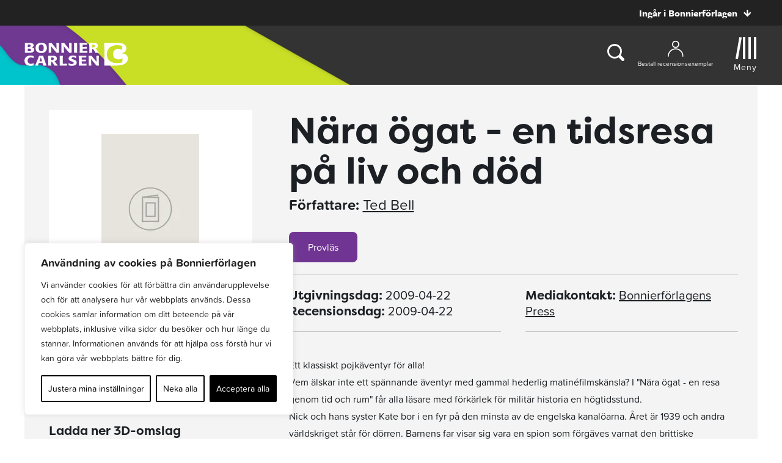

--- FILE ---
content_type: text/plain; charset=utf-8
request_url: https://directory.cookieyes.com/api/v1/ip
body_size: 0
content:
{"ip":"18.118.148.99","country":"US","country_name":"United States","region_code":"OH","in_eu":false,"continent":"NA"}